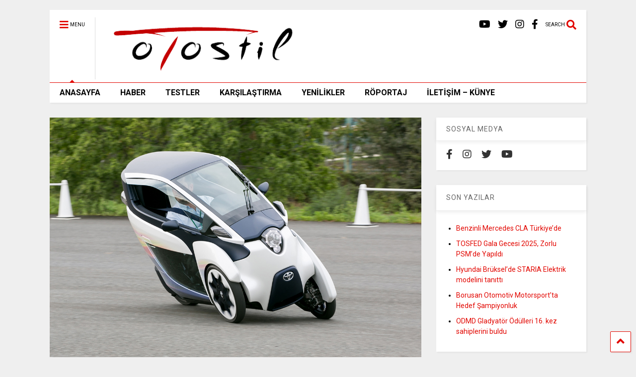

--- FILE ---
content_type: text/html; charset=UTF-8
request_url: https://www.otostil.com/toyota-i-road/
body_size: 8503
content:
<!DOCTYPE html> <!--[if IE 7]><html class="ie ie7" lang="tr"> <![endif]--> <!--[if IE 8]><html class="ie ie8" lang="tr"> <![endif]--> <!--[if !(IE 7) & !(IE 8)]><!--><html lang="tr"> <!--<![endif]--><head><meta charset="UTF-8"><meta name="viewport" content="width=device-width, initial-scale=1"><link rel="profile" href="http://gmpg.org/xfn/11"><meta name='robots' content='index, follow, max-image-preview:large, max-snippet:-1, max-video-preview:-1' /><link media="all" href="https://www.otostil.com/wp-content/cache/autoptimize/css/autoptimize_a259cc5e9064147b165da4d8442f2f86.css" rel="stylesheet"><link media="print" href="https://www.otostil.com/wp-content/cache/autoptimize/css/autoptimize_6c532f6e3953fd612ad93045687ed460.css" rel="stylesheet"><title>Twizy&#039;nin rakibi Toyota i-Road, Tokya&#039;da tanıtılacak | OTOSTİL</title><meta name="description" content="Toyota i-ROAD, toyota i road kaç tl, toyota i road fiyat listesi, toyota i road price 2018, toyota i road fiyat sahibinden, toyota i road 2018 fiyatı" /><link rel="canonical" href="https://www.otostil.com/toyota-i-road/" /><meta property="og:locale" content="tr_TR" /><meta property="og:type" content="article" /><meta property="og:title" content="Twizy&#039;nin rakibi Toyota i-Road, Tokya&#039;da tanıtılacak | OTOSTİL" /><meta property="og:description" content="Toyota i-ROAD, toyota i road kaç tl, toyota i road fiyat listesi, toyota i road price 2018, toyota i road fiyat sahibinden, toyota i road 2018 fiyatı" /><meta property="og:url" content="https://www.otostil.com/toyota-i-road/" /><meta property="og:site_name" content="OTOSTİL" /><meta property="article:publisher" content="https://www.facebook.com/WomensStyleTR" /><meta property="article:published_time" content="2019-10-19T08:34:25+00:00" /><meta property="og:image" content="https://www.otostil.com/wp-content/uploads/2019/10/Toyota-i-ROAD.jpg" /><meta property="og:image:width" content="1200" /><meta property="og:image:height" content="795" /><meta property="og:image:type" content="image/jpeg" /><meta name="author" content="Tolga Çolak" /><meta name="twitter:card" content="summary_large_image" /><meta name="twitter:creator" content="@WomensStyleTR" /><meta name="twitter:site" content="@WomensStyleTR" /><meta name="twitter:label1" content="Yazan:" /><meta name="twitter:data1" content="Tolga Çolak" /><meta name="twitter:label2" content="Tahmini okuma süresi" /><meta name="twitter:data2" content="2 dakika" /> <script type="application/ld+json" class="yoast-schema-graph">{"@context":"https://schema.org","@graph":[{"@type":"WebPage","@id":"https://www.otostil.com/toyota-i-road/","url":"https://www.otostil.com/toyota-i-road/","name":"Twizy'nin rakibi Toyota i-Road, Tokya'da tanıtılacak | OTOSTİL","isPartOf":{"@id":"https://www.otostil.com/#website"},"primaryImageOfPage":{"@id":"https://www.otostil.com/toyota-i-road/#primaryimage"},"image":{"@id":"https://www.otostil.com/toyota-i-road/#primaryimage"},"thumbnailUrl":"https://www.otostil.com/wp-content/uploads/2019/10/Toyota-i-ROAD.jpg","datePublished":"2019-10-19T08:34:25+00:00","dateModified":"2019-10-19T08:34:25+00:00","author":{"@id":"https://www.otostil.com/#/schema/person/841d8bc252110ed493accae2d702acd3"},"description":"Toyota i-ROAD, toyota i road kaç tl, toyota i road fiyat listesi, toyota i road price 2018, toyota i road fiyat sahibinden, toyota i road 2018 fiyatı","inLanguage":"tr","potentialAction":[{"@type":"ReadAction","target":["https://www.otostil.com/toyota-i-road/"]}]},{"@type":"ImageObject","inLanguage":"tr","@id":"https://www.otostil.com/toyota-i-road/#primaryimage","url":"https://www.otostil.com/wp-content/uploads/2019/10/Toyota-i-ROAD.jpg","contentUrl":"https://www.otostil.com/wp-content/uploads/2019/10/Toyota-i-ROAD.jpg","width":1200,"height":795,"caption":"Toyota i-ROAD"},{"@type":"WebSite","@id":"https://www.otostil.com/#website","url":"https://www.otostil.com/","name":"OTOSTİL","description":"Türkiye&#039;nin Otomobil Dergisi","potentialAction":[{"@type":"SearchAction","target":{"@type":"EntryPoint","urlTemplate":"https://www.otostil.com/?s={search_term_string}"},"query-input":{"@type":"PropertyValueSpecification","valueRequired":true,"valueName":"search_term_string"}}],"inLanguage":"tr"},{"@type":"Person","@id":"https://www.otostil.com/#/schema/person/841d8bc252110ed493accae2d702acd3","name":"Tolga Çolak","image":{"@type":"ImageObject","inLanguage":"tr","@id":"https://www.otostil.com/#/schema/person/image/","url":"https://secure.gravatar.com/avatar/2484de177043c143b1309bc14d43db8ae0b14f66b6a23ab9047cfb7a0b175c87?s=96&d=mm&r=g","contentUrl":"https://secure.gravatar.com/avatar/2484de177043c143b1309bc14d43db8ae0b14f66b6a23ab9047cfb7a0b175c87?s=96&d=mm&r=g","caption":"Tolga Çolak"},"url":"https://www.otostil.com/author/omrumtolga/"}]}</script> <link rel="alternate" type="application/rss+xml" title="OTOSTİL &raquo; akışı" href="https://www.otostil.com/feed/" /><link rel="alternate" type="application/rss+xml" title="OTOSTİL &raquo; yorum akışı" href="https://www.otostil.com/comments/feed/" /> <!--[if lt IE 8]><link rel='stylesheet' id='magone-ie-8-css' href='https://www.otostil.com/wp-content/themes/magone/assets/css/ie-8.css' type='text/css' media='all' /> <![endif]--> <!--[if lt IE 9]><link rel='stylesheet' id='magone-ie-9-css' href='https://www.otostil.com/wp-content/themes/magone/assets/css/ie-9.css' type='text/css' media='all' /> <![endif]--><link rel='stylesheet' id='dashicons-css' href='https://www.otostil.com/wp-includes/css/dashicons.min.css' type='text/css' media='all' /> <script type="text/javascript" src="https://www.otostil.com/wp-includes/js/jquery/jquery.min.js" id="jquery-core-js"></script> <link rel="https://api.w.org/" href="https://www.otostil.com/wp-json/" /><link rel="alternate" title="JSON" type="application/json" href="https://www.otostil.com/wp-json/wp/v2/posts/44371" /><link rel="EditURI" type="application/rsd+xml" title="RSD" href="https://www.otostil.com/xmlrpc.php?rsd" /><meta name="generator" content="WordPress 6.8.3" /><link rel='shortlink' href='https://www.otostil.com/?p=44371' /><link rel="alternate" title="oEmbed (JSON)" type="application/json+oembed" href="https://www.otostil.com/wp-json/oembed/1.0/embed?url=https%3A%2F%2Fwww.otostil.com%2Ftoyota-i-road%2F" /><link rel="alternate" title="oEmbed (XML)" type="text/xml+oembed" href="https://www.otostil.com/wp-json/oembed/1.0/embed?url=https%3A%2F%2Fwww.otostil.com%2Ftoyota-i-road%2F&#038;format=xml" /> <!--[if lt IE 9]><script src="https://www.otostil.com/wp-content/plugins/sneeit-framework/js/html5.js"></script><![endif]--><meta name="theme-color" content="#e20700" /> <script>window.OneSignalDeferred = window.OneSignalDeferred || [];

      OneSignalDeferred.push(function(OneSignal) {
        var oneSignal_options = {};
        window._oneSignalInitOptions = oneSignal_options;

        oneSignal_options['serviceWorkerParam'] = { scope: '/' };
oneSignal_options['serviceWorkerPath'] = 'OneSignalSDKWorker.js.php';

        OneSignal.Notifications.setDefaultUrl("https://www.otostil.com");

        oneSignal_options['wordpress'] = true;
oneSignal_options['appId'] = '8efb5354-69fd-46cf-97fe-1406262586b2';
oneSignal_options['allowLocalhostAsSecureOrigin'] = true;
oneSignal_options['welcomeNotification'] = { };
oneSignal_options['welcomeNotification']['title'] = "otoSTİL";
oneSignal_options['welcomeNotification']['message'] = "Abone olduğunuz için teşekkürler";
oneSignal_options['subdomainName'] = "otostil.com";
oneSignal_options['promptOptions'] = { };
oneSignal_options['promptOptions']['actionMessage'] = "En güncel otomobil haberlerinden hızlıca haberdar olabilirsiniz!";
oneSignal_options['promptOptions']['exampleNotificationTitleDesktop'] = "Haber Bildirimi";
oneSignal_options['promptOptions']['exampleNotificationMessageDesktop'] = "Son haberlerden haberdar olmak için İZİN VER'e tıkla!";
oneSignal_options['promptOptions']['exampleNotificationTitleMobile'] = "Haber Bildirimi";
oneSignal_options['promptOptions']['exampleNotificationMessageMobile'] = "Son haberlerden haberdar olmak için İZİN VER'e tıkla!";
oneSignal_options['promptOptions']['exampleNotificationCaption'] = "Haber aboneliği";
oneSignal_options['promptOptions']['acceptButtonText'] = "İZİN VER";
oneSignal_options['promptOptions']['cancelButtonText'] = "ÇIKIŞ";
oneSignal_options['promptOptions']['siteName'] = "otostil.com";
oneSignal_options['promptOptions']['autoAcceptTitle'] = "TEŞEKKÜRLER!";
oneSignal_options['notifyButton'] = { };
oneSignal_options['notifyButton']['enable'] = true;
oneSignal_options['notifyButton']['position'] = 'bottom-right';
oneSignal_options['notifyButton']['theme'] = 'default';
oneSignal_options['notifyButton']['size'] = 'medium';
oneSignal_options['notifyButton']['showCredit'] = true;
oneSignal_options['notifyButton']['text'] = {};
oneSignal_options['notifyButton']['text']['tip.state.unsubscribed'] = 'Bildirimlere abone ol';
oneSignal_options['notifyButton']['text']['tip.state.subscribed'] = 'Bildirimlere abone ol';
oneSignal_options['notifyButton']['text']['tip.state.blocked'] = 'Bildirimleri engelle';
oneSignal_options['notifyButton']['text']['message.action.subscribed'] = 'Teşekkürler';
oneSignal_options['notifyButton']['text']['message.action.resubscribed'] = 'Bildirimlere abone oldunuz';
oneSignal_options['notifyButton']['text']['message.action.unsubscribed'] = 'Bildirimleri tekrar almak istiyor musunuz?';
oneSignal_options['notifyButton']['text']['dialog.main.title'] = 'Bildirimleri yönetin';
oneSignal_options['notifyButton']['text']['dialog.main.button.subscribe'] = 'Haberdar olmak için abone olun';
oneSignal_options['notifyButton']['text']['dialog.main.button.unsubscribe'] = 'Abonelikten Çık :(';
oneSignal_options['notifyButton']['text']['dialog.blocked.title'] = 'Bildirim engelini kaldır';
oneSignal_options['notifyButton']['text']['dialog.blocked.message'] = 'Abone olmak için adımları izle!';
              OneSignal.init(window._oneSignalInitOptions);
              OneSignal.Slidedown.promptPush()      });

      function documentInitOneSignal() {
        var oneSignal_elements = document.getElementsByClassName("OneSignal-prompt");

        var oneSignalLinkClickHandler = function(event) { OneSignal.Notifications.requestPermission(); event.preventDefault(); };        for(var i = 0; i < oneSignal_elements.length; i++)
          oneSignal_elements[i].addEventListener('click', oneSignalLinkClickHandler, false);
      }

      if (document.readyState === 'complete') {
           documentInitOneSignal();
      }
      else {
           window.addEventListener("load", function(event){
               documentInitOneSignal();
          });
      }</script> <link rel="icon" href="https://www.otostil.com/wp-content/uploads/2016/11/cropped-OTOSTIL-YENI-LOGO-32x32.jpg" sizes="32x32" /><link rel="icon" href="https://www.otostil.com/wp-content/uploads/2016/11/cropped-OTOSTIL-YENI-LOGO-192x192.jpg" sizes="192x192" /><link rel="apple-touch-icon" href="https://www.otostil.com/wp-content/uploads/2016/11/cropped-OTOSTIL-YENI-LOGO-180x180.jpg" /><meta name="msapplication-TileImage" content="https://www.otostil.com/wp-content/uploads/2016/11/cropped-OTOSTIL-YENI-LOGO-270x270.jpg" />  <script type="text/javascript">var analyticsFileTypes = [];
    var analyticsSnippet = 'disabled';
    var analyticsEventTracking = 'enabled';</script> <script type="text/javascript">(function(i,s,o,g,r,a,m){i['GoogleAnalyticsObject']=r;i[r]=i[r]||function(){
	(i[r].q=i[r].q||[]).push(arguments)},i[r].l=1*new Date();a=s.createElement(o),
	m=s.getElementsByTagName(o)[0];a.async=1;a.src=g;m.parentNode.insertBefore(a,m)
	})(window,document,'script','//www.google-analytics.com/analytics.js','ga');
	ga('create', 'UA-101882783-1', 'auto');
 
	ga('send', 'pageview');</script> </head><body class="wp-singular post-template-default single single-post postid-44371 single-format-standard wp-theme-magone item sidebar-right solid-menu"><div class="m1-wrapper"><div class="wide"><header id="header" class="header-layout-default"><div class="clear"></div><div class="section shad header-bg" id="header-section"><div class="widget header no-title" id="header-content"> <a id="main-menu-toggle" class="main-menu-toggle header-button toggle-button active"> <span class="inner"> <i class="fa fa-bars color"></i> <span>MENU</span> </span> <span class="arrow border"></span> </a> <a id="main-menu-toggle-mobile" class="main-menu-toggle header-button toggle-button mobile"> <span class="inner"> <i class="fa fa-bars color"></i> <span>MENU</span> </span> <span class="arrow border"></span> </a><h2 class="blog-title"><a href="https://www.otostil.com" title="OTOSTİL"><img width="102.09302325581" height="30" alt="OTOSTİL" src="https://www.otostil.com/wp-content/uploads/2021/01/otostillogo.png" data-retina="https://www.otostil.com/wp-content/uploads/2021/01/otostillogo.png"/></a></h2> <a class='header-button' id='search-toggle' href="javascript:void(0)"> <span class='inner'> <span>SEARCH</span> <i class='fa fa-search color'></i> </span> </a><div class="header-social-icons"><ul><li><a href="https://www.facebook.com/OtoStil" title="Facebook" class="social-icon Facebook" target="_blank"><i class="fa fa-facebook"></i></a></li><li><a href="https://www.instagram.com/otostildergi/" title="Instagram" class="social-icon Instagram" target="_blank"><i class="fa fa-instagram"></i></a></li><li><a href="https://twitter.com/otostil" title="Twitter" class="social-icon Twitter" target="_blank"><i class="fa fa-twitter"></i></a></li><li><a href="https://www.youtube.com/stilyayincilik" title="Youtube" class="social-icon Youtube" target="_blank"><i class="fa fa-youtube"></i></a></li></ul><div class="clear"></div></div><div class="clear"></div></div><div class="widget page-list menu pagelist main-menu no-title" id="main-menu"> <a href="https://www.otostil.com" class="sticky-menu-logo"> <img alt="OTOSTİL" src="https://www.otostil.com/wp-content/uploads/2021/01/otostillogo.jpg" data-retina="https://www.otostil.com/wp-content/uploads/2021/01/otostillogo.jpg"/> </a><ul id="menu-tepe-menu" class="menu"><li id="menu-item-46302" class="menu-item menu-item-type-post_type menu-item-object-page menu-item-home menu-item-46302"><a href="https://www.otostil.com/">ANASAYFA</a></li><li id="menu-item-23088" class="menu-item menu-item-type-taxonomy menu-item-object-category current-post-ancestor current-menu-parent current-post-parent menu-item-23088"><a href="https://www.otostil.com/category/haberler/">HABER</a></li><li id="menu-item-23086" class="menu-item menu-item-type-taxonomy menu-item-object-category menu-item-23086"><a href="https://www.otostil.com/category/testler/">TESTLER</a></li><li id="menu-item-23084" class="menu-item menu-item-type-taxonomy menu-item-object-category menu-item-23084"><a href="https://www.otostil.com/category/karsilastirma/">KARŞILAŞTIRMA</a></li><li id="menu-item-28359" class="menu-item menu-item-type-taxonomy menu-item-object-category menu-item-28359"><a href="https://www.otostil.com/category/yenilikler/">YENİLİKLER</a></li><li id="menu-item-46422" class="menu-item menu-item-type-taxonomy menu-item-object-category menu-item-46422"><a href="https://www.otostil.com/category/roportaj/">RÖPORTAJ</a></li><li id="menu-item-23161" class="menu-item menu-item-type-post_type menu-item-object-page menu-item-23161"><a href="https://www.otostil.com/iletisim/">İLETİŞİM – KÜNYE</a></li></ul><div class="clear"></div></div><div class="clear"></div></div><div class="clear"></div><div class="clear"></div></header><div class="clear"></div><div id='primary'><div id='content'><div class="content-inner"><div class="clear"></div><div class="widget content-scroll no-title"><div class="blog-posts hfeed"><div class="post-outer"><div id="post-44371" class="post-44371 post type-post status-publish format-standard has-post-thumbnail hentry category-haberler tag-toyota-i-road-2018-fiyati tag-toyota-i-road-fiyat-listesi tag-toyota-i-road-fiyat-sahibinden tag-toyota-i-road-kac-tl tag-toyota-i-road-price-2018 tag-toyota-i-road" itemprop="blogPost" itemscope="itemscope" itemtype="http://schema.org/BlogPosting"><div class="post-header"> <a name="44371" class="post-id" data-id="44371"></a><p class="post-feature-media-wrapper"> <img width="1200" height="795" src="https://www.otostil.com/wp-content/uploads/2019/10/Toyota-i-ROAD.jpg" class="attachment-full size-full wp-post-image" alt="Twizy&#8217;nin rakibi Toyota i-Road, Tokya&#8217;da tanıtılacak" title="Twizy&#8217;nin rakibi Toyota i-Road, Tokya&#8217;da tanıtılacak" decoding="async" fetchpriority="high" srcset="https://www.otostil.com/wp-content/uploads/2019/10/Toyota-i-ROAD.jpg 1200w, https://www.otostil.com/wp-content/uploads/2019/10/Toyota-i-ROAD-150x99.jpg 150w, https://www.otostil.com/wp-content/uploads/2019/10/Toyota-i-ROAD-300x199.jpg 300w, https://www.otostil.com/wp-content/uploads/2019/10/Toyota-i-ROAD-768x509.jpg 768w, https://www.otostil.com/wp-content/uploads/2019/10/Toyota-i-ROAD-1024x678.jpg 1024w, https://www.otostil.com/wp-content/uploads/2019/10/Toyota-i-ROAD-634x420.jpg 634w, https://www.otostil.com/wp-content/uploads/2019/10/Toyota-i-ROAD-640x424.jpg 640w, https://www.otostil.com/wp-content/uploads/2019/10/Toyota-i-ROAD-681x451.jpg 681w" sizes="(max-width: 1200px) 100vw, 1200px" /></p><h1 class="post-title entry-title" itemprop="name headline">Twizy&#8217;nin rakibi Toyota i-Road, Tokya&#8217;da tanıtılacak</h1><div class="post-meta-wrapper"> <a class="entry-date published post-meta post-meta-date timestamp-link" href="https://www.otostil.com/toyota-i-road/" rel="bookmark" title="2019-10-19T11:34:25+03:00"> <i class="fa fa-clock-o"></i> <abbr class="updated" itemprop="datePublished" title="Ekim 19, 2019 11:34 am"> <span class="value"> Ekim 19, 2019 </span> </abbr> </a></div></div><div class="post-body entry-content content-template wide-right" id="post-body-44371" itemprop="articleBody"><div class="post-right"><p class="post-excerpt">Toyota, üretime hazır ultra kompakt yüzde 100 elektrikli aracını ilk kez 2019 Tokyo Otomobil Fuarı’nda sergileyecek. Toyota’nın elektrikli araçları ya</p></div><div class="post-body-inner"><p>Toyota, üretime hazır ultra kompakt yüzde 100 elektrikli aracını ilk kez 2019 Tokyo Otomobil Fuarı’nda sergileyecek. Toyota’nın elektrikli araçları yaygınlaştırma hedefinin bir parçasını oluşturan bu kompakt elektrikli, 2020 yılında Japonya’da satışa sunulacak.</p><p>Gelecek jenerasyon mobilite çözümü olarak gösterilen araç, çevreye etkiyi en aza indirirken kısa mesafeli sürüşlerde pratik bir kullanım sağlıyor. Ultra kompakt, iki koltuklu elektrikli otomobil özel olarak işe gidiş-dönüş yolculuklarında kullanılmak, yeni ehliyet alanların rahat bir sürüş gerçekleştirmesi veya iş adamlarının yerel müşterilerini ziyaret etmeleri gibi birçok farklı alanda değerlendirilmek üzere tasarlandı. Tek bir şarjla 100 km yol alabilen otomobil; maksimum 60 km/s hıza erişebiliyor ve son derece dar dönüş çapıyla şehir için rahat bir kullanım sağlıyor.</p><p>Toyota, 2020’de ultra kompakt elektrikli aracını satışa sunarken, elektrikli araç kullanımını genel olarak yaygınlaştırmak adına bunu yeni bir iş modeliyle birleştirecek. Bu yeni iş modelinde batarya ömründen üretime, satışa, ikinci ele, yeniden kullanıma ve geri dönüştürmeye kadar her adım düşünüldü. Toyota kısa vadede kullanılmış bataryaların değerlendirilmesi ve hatta otomobil dışı uygulamalarda kullanılması gibi birçok girişime odaklanacak. Aynı zamanda elektrikli araçlar için şarj istasyonu ve sigorta gibi hizmetler de geliştirecek.</p><p>Toyota, bu kompakt elektrikli aracını farklı kullanım alanlarında da değerlendirmek üzerine çalışmalar yapıyor. Şimdiden 100’e yakın yönetim organı ve şirket partnerleriyle görüşen Toyota; kompakt elektrikli araçların dahil edildiği yeni, çevre dostu ve herkes için erişilebilir ulaşım çözümleri üzerinde çalışıyor.</p><p>Toyota, Tokyo’da ultra kompakt yeni yüzde 100 elektrikli aracını sergilemesinin yanı sıra Toyota i-ROAD ve yürüyüş alanlarında kullanılabilecek üç farklı elektrikli aracıyla da test sürüşü imkanı sağlayacak.</p><p><a href="https://www.otostil.com/wp-content/uploads/2019/10/Ultra-compact-BEV.jpg"><img loading="lazy" decoding="async" class="alignnone size-medium wp-image-44372" src="https://www.otostil.com/wp-content/uploads/2019/10/Ultra-compact-BEV-300x199.jpg" alt="Toyota i-ROAD" width="300" height="199" srcset="https://www.otostil.com/wp-content/uploads/2019/10/Ultra-compact-BEV-300x199.jpg 300w, https://www.otostil.com/wp-content/uploads/2019/10/Ultra-compact-BEV-150x100.jpg 150w, https://www.otostil.com/wp-content/uploads/2019/10/Ultra-compact-BEV-768x510.jpg 768w, https://www.otostil.com/wp-content/uploads/2019/10/Ultra-compact-BEV-1024x680.jpg 1024w, https://www.otostil.com/wp-content/uploads/2019/10/Ultra-compact-BEV-633x420.jpg 633w, https://www.otostil.com/wp-content/uploads/2019/10/Ultra-compact-BEV-640x425.jpg 640w, https://www.otostil.com/wp-content/uploads/2019/10/Ultra-compact-BEV-681x452.jpg 681w, https://www.otostil.com/wp-content/uploads/2019/10/Ultra-compact-BEV.jpg 1205w" sizes="auto, (max-width: 300px) 100vw, 300px" /></a> <a href="https://www.otostil.com/wp-content/uploads/2019/10/Ultra-compact-BEV_business.jpg"><img loading="lazy" decoding="async" class="alignnone size-medium wp-image-44373" src="https://www.otostil.com/wp-content/uploads/2019/10/Ultra-compact-BEV_business-300x202.jpg" alt="Toyota i-ROAD" width="300" height="202" srcset="https://www.otostil.com/wp-content/uploads/2019/10/Ultra-compact-BEV_business-300x202.jpg 300w, https://www.otostil.com/wp-content/uploads/2019/10/Ultra-compact-BEV_business-150x101.jpg 150w, https://www.otostil.com/wp-content/uploads/2019/10/Ultra-compact-BEV_business-768x516.jpg 768w, https://www.otostil.com/wp-content/uploads/2019/10/Ultra-compact-BEV_business-1024x688.jpg 1024w, https://www.otostil.com/wp-content/uploads/2019/10/Ultra-compact-BEV_business-625x420.jpg 625w, https://www.otostil.com/wp-content/uploads/2019/10/Ultra-compact-BEV_business-537x360.jpg 537w, https://www.otostil.com/wp-content/uploads/2019/10/Ultra-compact-BEV_business-640x430.jpg 640w, https://www.otostil.com/wp-content/uploads/2019/10/Ultra-compact-BEV_business-681x458.jpg 681w, https://www.otostil.com/wp-content/uploads/2019/10/Ultra-compact-BEV_business.jpg 1190w" sizes="auto, (max-width: 300px) 100vw, 300px" /></a></p></div><div class="clear"></div><div class="clear"></div> <span itemprop="image" itemscope itemtype="https://schema.org/ImageObject"><meta itemprop="url" content="https://www.otostil.com/wp-content/uploads/2019/10/Toyota-i-ROAD.jpg"><meta itemprop="width" content="1200"><meta itemprop="height" content="795"></span><span itemprop="publisher" itemscope itemtype="https://schema.org/Organization"><span itemprop="logo" itemscope itemtype="https://schema.org/ImageObject"><meta itemprop="url" content="https://www.otostil.com/wp-content/uploads/2021/01/otostillogo.png"></span><meta itemprop="name" content="Türkiye&#039;nin Otomobil Dergisi"></span><meta itemprop="dateModified" content="2019-10-19T11:34:25+03:00"><meta itemscope itemprop="mainEntityOfPage" itemType="https://schema.org/WebPage" itemid="https://www.otostil.com/toyota-i-road/" content=""/></div><div class="clear"></div><div class="post-bot-media post-bot-break"><div class="break-link-after-content"><div class="post-break-links"><div class="post-break-link"><i class="fa fa-angle-right"></i> <a title="Bu sürüş tekniklerini öğrenin hayatınızı kurtarın" href="https://www.otostil.com/karda-araba-kullanma-teknikleri/">Bu sürüş tekniklerini öğrenin hayatınızı kurtarın</a></div></div></div><div class="clear"></div></div><div class="post-footer"></div></div><div class="blog-pager"><div class="blog-pager-item newer"><div class="blog-pager-item-inner"><div class="text">Newer Post</div> <a href="https://www.otostil.com/yeni-audi-a6-55-tfsi-e-quattro/" rel="next">Audi A6 53 km giden elektrikli motora kavuştu</a></div></div><div class="blog-pager-item older"><div class="blog-pager-item-inner"><div class="text">Older Post</div> <a href="https://www.otostil.com/bmw-2-serisi-gran-coupe/" rel="prev">BMW 2 Serisi Gran Coupe 2020 Nisan’da Türkiye’de</a></div></div><div class="clear"></div></div></div></div></div><div class="clear"></div><div class="clear"></div></div></div><aside id="sidebar" class="section main-sidebar sticky-inside"><div class="widget LinkList social_icons linklist"><h2 class="widget-title">SOSYAL MEDYA</h2><div class="widget-content"><ul><li><a href="https://www.facebook.com/OtoStil" title="Facebook" class="social-icon Facebook" target="_blank"><i class="fa fa-facebook"></i></a></li><li><a href="https://www.instagram.com/otostildergi/" title="Instagram" class="social-icon Instagram" target="_blank"><i class="fa fa-instagram"></i></a></li><li><a href="https://twitter.com/otostil" title="Twitter" class="social-icon Twitter" target="_blank"><i class="fa fa-twitter"></i></a></li><li><a href="https://www.youtube.com/channel/UCOl-Hkz-Lt4FQ9nM4g8Cnxw" title="Youtube" class="social-icon Youtube" target="_blank"><i class="fa fa-youtube"></i></a></li></ul><div class="clear"></div></div><div class="clear"></div></div><div id="recent-posts-3" class="widget widget_recent_entries"><div class="alt-widget-content"></div><h2 class="widget-title"><span class="widget-title-content">SON YAZILAR</span></h2><div class="clear"></div><div class="widget-content"><ul><li> <a href="https://www.otostil.com/mercedes-benz-cla-2/">Benzinli Mercedes CLA Türkiye&#8217;de</a></li><li> <a href="https://www.otostil.com/tosfed-gala-gecesi-2025-zorlu-psmde-yapildi/">TOSFED Gala Gecesi 2025, Zorlu PSM&#8217;de Yapıldı</a></li><li> <a href="https://www.otostil.com/hyundai-staria-elektrik/">Hyundai Brüksel’de STARIA Elektrik modelini tanıttı</a></li><li> <a href="https://www.otostil.com/borusan-otomotiv-motorsportta-hedef-sampiyonluk/">Borusan Otomotiv Motorsport’ta Hedef Şampiyonluk</a></li><li> <a href="https://www.otostil.com/odmd-gladyator-odulleri-16-kez-sahiplerini-buldu/">ODMD Gladyatör Ödülleri 16. kez sahiplerini buldu</a></li></ul><div class="clear"></div></div></div><div id="block-33" class="widget widget_block"><div class="alt-widget-content"><a href="https://www.otostil.com/wp-content/uploads/2025/11/KASIM-SON_compressed.pdf" target="_blank"> <img decoding="async" border="0" src="https://www.otostil.com/wp-content/uploads/2025/11/IMG-20251103-WA0002.jpg"> </a><div class="clear"></div></div></div><div class="clear"></div></aside></div><div class="clear"></div><div class="is-firefox hide"></div><div class="is-ie9 hide"></div><div id="footer"><div class="clear"></div><div class="footer-inner shad"><div class="footer-col footer-col-1"></div><div class="footer-col footer-col-2"></div><div class="footer-col footer-col-3"></div><div class="clear"></div></div></div><div id="magone-copyright">© 2013  Tüm hakları saklıdır. Stil Yayıncılık</div></div></div><a class='scroll-up shad' href='#'><i class='fa fa-angle-up'></i></a><div class='search-form-wrapper'><div class='search-form-overlay'></div><form role="search" action='https://www.otostil.com' class='search-form' method='get'> <label class='search-form-label'>Type something and Enter</label> <input class='search-text' name='s' value="" type='text' placeholder="Type something and Enter"/> <button class='search-submit' type='submit'><i class="fa fa-search"></i></button></form></div><script type="speculationrules">{"prefetch":[{"source":"document","where":{"and":[{"href_matches":"\/*"},{"not":{"href_matches":["\/wp-*.php","\/wp-admin\/*","\/wp-content\/uploads\/*","\/wp-content\/*","\/wp-content\/plugins\/*","\/wp-content\/themes\/magone\/*","\/*\\?(.+)"]}},{"not":{"selector_matches":"a[rel~=\"nofollow\"]"}},{"not":{"selector_matches":".no-prefetch, .no-prefetch a"}}]},"eagerness":"conservative"}]}</script> <link rel='stylesheet' id='sneeit-google-fonts-css' href='//fonts.googleapis.com/css?family=Roboto%3A400%2C100%2C100italic%2C300%2C300italic%2C400italic%2C500%2C500italic%2C700%2C700italic%2C900%2C900italic&#038;ver=8.3' type='text/css' media='all' /> <script type="text/javascript" id="magone-lib-js-extra">var magone = {"text":{"No Found Any Posts":"Not Found Any Posts","Tab":"Tab","Copy All Code":"Copy All Code","Select All Code":"Select All Code","All codes were copied to your clipboard":"All codes were copied to your clipboard","Can not copy the codes \/ texts, please press [CTRL]+[C] (or CMD+C with Mac) to copy":"Can not copy the codes \/ texts, please press [CTRL]+[C] (or CMD+C with Mac) to copy","widget_pagination_post_count":"<span class=\"value\">%1$s<\/span> \/ %2$s POSTS","LOAD MORE":"LOAD MORE","OLDER":"OLDER","NEWER":"NEWER","Hover and click above bar to rate":"Hover and click above bar to rate","Hover and click above stars to rate":"Hover and click above stars to rate","You rated %s":"You rated %s","You will rate %s":"You will rate %s","Submitting ...":"Submitting ...","Your browser not support user rating":"Your browser not support user rating","Server not response your rating":"Server not response your rating","Server not accept your rating":"Server not accept your rating"},"ajax_url":"https:\/\/www.otostil.com\/wp-admin\/admin-ajax.php","is_rtl":"","is_gpsi":"","facebook_app_id":"0","disqus_short_name":"","primary_comment_system":"wordpress","disable_wordpress_comment_media":"on","sticky_menu":"up","locale":"tr_TR","sticky_sidebar_delay":"200","serve_scaled_images":"","mobile_menu_fold":""};</script> <script type="text/javascript" id="thickbox-js-extra">var thickboxL10n = {"next":"Sonraki >","prev":"< \u00d6nceki","image":"G\u00f6rsel","of":"\/","close":"Kapat","noiframes":"Bu \u00f6zellik i\u00e7 \u00e7er\u00e7evelere gerek duyar. Taray\u0131c\u0131n\u0131z\u0131n i\u00e7 \u00e7er\u00e7eveler \u00f6zelli\u011fi kapat\u0131lm\u0131\u015f ya da taray\u0131c\u0131n\u0131z bu \u00f6zelli\u011fi  desteklemiyor.","loadingAnimation":"https:\/\/www.otostil.com\/wp-includes\/js\/thickbox\/loadingAnimation.gif"};</script> <script type="text/javascript" src="https://cdn.onesignal.com/sdks/web/v16/OneSignalSDK.page.js" id="remote_sdk-js" defer="defer" data-wp-strategy="defer"></script> <script defer src="https://www.otostil.com/wp-content/cache/autoptimize/js/autoptimize_79d4653a130ed97d2b86fd6088a9dd88.js"></script></body></html>